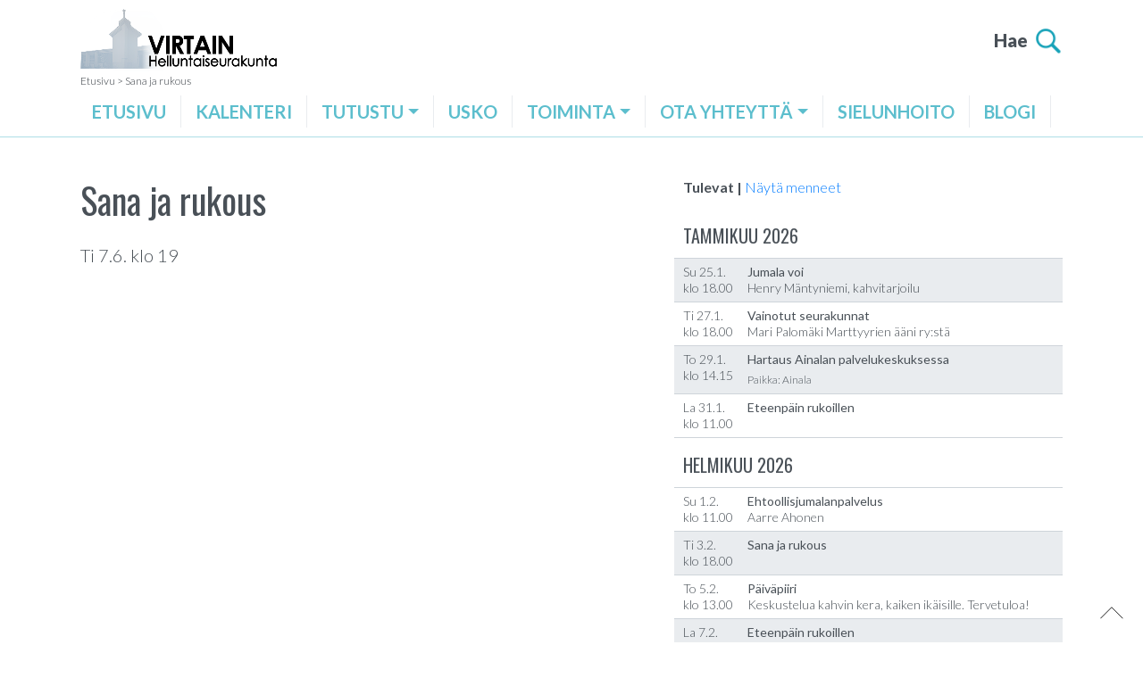

--- FILE ---
content_type: text/html; charset=UTF-8
request_url: https://virtainhelluntaiseurakunta.fi/kalenteri/sana-ja-rukous-21/
body_size: 4136
content:

<!doctype html>
<html lang="fi">

  <head>
	<meta charset="utf-8">
	<meta http-equiv="x-ua-compatible" content="ie=edge">
	<meta name="viewport" content="width=device-width, initial-scale=1">
	<link href="https://fonts.googleapis.com/css?family=Lato:300,300i,400,400i,700,700i,900|Oswald:300,400,500,600,700&display=swap" rel="stylesheet">
	<title>Sana ja rukous | Virtain Helluntaiseurakunta</title>

<!-- The SEO Framework tehnyt Sybre Waaijer -->
<meta property="og:locale" content="fi_FI" />
<meta property="og:type" content="website" />
<meta property="og:title" content="Sana ja rukous | Virtain Helluntaiseurakunta" />
<meta property="og:url" content="https://virtainhelluntaiseurakunta.fi/kalenteri/sana-ja-rukous-21/" />
<meta property="og:site_name" content="Virtain Helluntaiseurakunta" />
<meta name="twitter:card" content="summary_large_image" />
<meta name="twitter:title" content="Sana ja rukous | Virtain Helluntaiseurakunta" />
<link rel="canonical" href="https://virtainhelluntaiseurakunta.fi/kalenteri/sana-ja-rukous-21/" />
<!-- / The SEO Framework tehnyt Sybre Waaijer | 2.18ms meta | 1.66ms boot -->

<link rel="stylesheet" href="/dist/styles/main.css">
<script src="https://code.jquery.com/jquery-3.1.1.min.js?ver=3.1.1"></script>
<script src="/wp-includes/js/jquery/jquery.js?ver=1.12.4-wp"></script>
<script type='text/javascript'>
/* <![CDATA[ */
var loadmore_params = {"ajaxurl":"https:\/\/virtainhelluntaiseurakunta.fi\/wp-admin\/admin-ajax.php","posts":"{\"page\":0,\"kalenteri\":\"sana-ja-rukous-21\",\"post_type\":\"kalenteri\",\"name\":\"sana-ja-rukous-21\",\"error\":\"\",\"m\":\"\",\"p\":0,\"post_parent\":\"\",\"subpost\":\"\",\"subpost_id\":\"\",\"attachment\":\"\",\"attachment_id\":0,\"pagename\":\"\",\"page_id\":0,\"second\":\"\",\"minute\":\"\",\"hour\":\"\",\"day\":0,\"monthnum\":0,\"year\":0,\"w\":0,\"category_name\":\"\",\"tag\":\"\",\"cat\":\"\",\"tag_id\":\"\",\"author\":\"\",\"author_name\":\"\",\"feed\":\"\",\"tb\":\"\",\"paged\":0,\"meta_key\":\"\",\"meta_value\":\"\",\"preview\":\"\",\"s\":\"\",\"sentence\":\"\",\"title\":\"\",\"fields\":\"\",\"menu_order\":\"\",\"embed\":\"\",\"category__in\":[],\"category__not_in\":[],\"category__and\":[],\"post__in\":[],\"post__not_in\":[],\"post_name__in\":[],\"tag__in\":[],\"tag__not_in\":[],\"tag__and\":[],\"tag_slug__in\":[],\"tag_slug__and\":[],\"post_parent__in\":[],\"post_parent__not_in\":[],\"author__in\":[],\"author__not_in\":[],\"suppress_filters\":false,\"ignore_sticky_posts\":false,\"cache_results\":true,\"update_post_term_cache\":true,\"lazy_load_term_meta\":true,\"update_post_meta_cache\":true,\"posts_per_page\":10,\"nopaging\":false,\"comments_per_page\":\"50\",\"no_found_rows\":false,\"order\":\"DESC\"}","current_page":"1","max_page":"0"};
/* ]]> */
</script>
<script src="/dist/scripts/loadmore.js?ver=cp_f084c582"></script>
</head>

  <body class="kalenteri-template-default single single-kalenteri postid-3646 pushft content-3646 sana-ja-rukous-21">

    <header class="banner fixed-top" style="background-color:rgba(255,255,255,0.85);">

    <div class="container">

        <div class="row no-gutters align-items-center">

            <div class="col col-lg-4 banner__logo">
                <a href="/"><img width="554" height="176" src="/userassets/uploads/2019/07/logo.png" class="attachment-full size-full img-fluid" alt="" loading="lazy" srcset="/userassets/uploads/2019/07/logo.png 554w, /userassets/uploads/2019/07/logo-550x175.png 550w" sizes="(max-width: 554px) 100vw, 554px" /></a>
            </div>

            <div class="col col-lg-8 text-right">

                <div class="topbar">

                    <div class="searchwrap">
                        <form role="search" method="get" class="search-form" action="https://virtainhelluntaiseurakunta.fi">
                            <label>
                            <span class="screen-reader-text">Hae</span>
                            <input type="search" class="search-field" placeholder="Hae" value="" name="s" />
                            </label>
                            <input type="submit" class="search-submit" value="" />
                        </form>
                    </div>

                    <div class="close-search"></div>

                </div>

                <div class="topbar__search">
                    <span>Hae</span><img src="/dist/images/haku.png" alt="" />
                </div>

            </div>

            <div class="col-auto d-flex d-lg-none">

                <div class="navbar-expand-lg navbar-light "><button class="navbar-toggler collapsed" type="button" data-toggle="collapse" data-target="#mainnav" aria-controls="mainnav" aria-expanded="false" aria-label="Toggle Navigation">
                        <span class="navbar-close-icon"></span>
                        <span class="navbar-toggler-icon"></span>
                    </button> </div>

            </div>

        </div>


        <div class="breadcrumbs">
            <!-- Breadcrumb NavXT 6.3.0 -->
<span property="itemListElement" typeof="ListItem"><a property="item" typeof="WebPage" title="Go to Virtain Helluntaiseurakunta." href="https://virtainhelluntaiseurakunta.fi" class="home" ><span property="name">Etusivu</span></a><meta property="position" content="1"></span> &gt; <span property="itemListElement" typeof="ListItem"><a property="item" typeof="WebPage" title="Go to Sana ja rukous." href="https://virtainhelluntaiseurakunta.fi/kalenteri/sana-ja-rukous-21/" class="post post-kalenteri current-item" aria-current="page"><span property="name">Sana ja rukous</span></a><meta property="position" content="2"></span>        </div>

        <nav class="navbar navbar-expand-lg navbar-light">

            <div class="collapse justify-content-center navbar-collapse" id="mainnav">

            <ul id="menu-paavalikko" class="navbar-nav nav-primary"><li><a href="https://virtainhelluntaiseurakunta.fi/">Etusivu</a></li>
<li><a href="https://virtainhelluntaiseurakunta.fi/tapahtumakalenteri/">Kalenteri</a></li>
<li class="dropdown"><a class="dropdown-toggle" data-toggle="dropdown" data-target="#" href="https://virtainhelluntaiseurakunta.fi/toimitilat/helluntaitemppeli/">Tutustu</a>
<ul class="dropdown-menu">
	<li><a href="https://virtainhelluntaiseurakunta.fi/toimitilat/helluntaitemppeli/">Toimitilat</a></li>
	<li><a href="https://virtainhelluntaiseurakunta.fi/galleria/kuvia-tapahtumista/">Galleria</a></li>
</ul>
</li>
<li><a href="https://virtainhelluntaiseurakunta.fi/usko/uskomme-paakohdat/">Usko</a></li>
<li class="dropdown"><a class="dropdown-toggle" data-toggle="dropdown" data-target="#" href="https://virtainhelluntaiseurakunta.fi/toiminta/">Toiminta</a>
<ul class="dropdown-menu">
	<li><a href="https://virtainhelluntaiseurakunta.fi/hyvalla-sydamella/">Hyvällä Sydämellä-apua arkeen</a></li>
	<li><a href="https://virtainhelluntaiseurakunta.fi/toiminta/lapset/">Lapset</a></li>
	<li><a href="https://virtainhelluntaiseurakunta.fi/toiminta/kirpputori/">Kirpputori</a></li>
	<li><a href="https://virtainhelluntaiseurakunta.fi/kuukausitiedotteet/">Kuukausitiedotteet</a></li>
</ul>
</li>
<li class="dropdown"><a class="dropdown-toggle" data-toggle="dropdown" data-target="#" href="https://virtainhelluntaiseurakunta.fi/yhteystiedot/">Ota yhteyttä</a>
<ul class="dropdown-menu">
	<li><a href="https://virtainhelluntaiseurakunta.fi/yhteystiedot/">Yhteystiedot</a></li>
</ul>
</li>
<li><a href="https://virtainhelluntaiseurakunta.fi/toiminta/sielunhoito/">Sielunhoito</a></li>
<li><a href="https://virtainhelluntaiseurakunta.fi/blogi/">Blogi</a></li>
</ul>
            </div>

        </nav>

    </div>


</header>

    <div class="wrap" role="document">
        <main class="main">
          
<div class="container tapahtumat-container">

  <div class="row">


    <div class="col-md-5 col-lg-6 col-xl-7">

        
            <div class="row no-gutters singleevent">

                
                
                <div class="event__colsingle eventdata">

                  <h1>Sana ja rukous</h1><p class="font--20">Ti 7.6. klo 19</p><p></p>
                </div>
            
            </div>

        
    </div>

    <div class="col-md-7 col-lg-6 col-xl-5 events">

      <p class="headlink">Tulevat | <a href="https://virtainhelluntaiseurakunta.fi/kalenteri/sana-ja-rukous-21/?menneet=show">Näytä menneet</a></p>

      <h3 class="events--month">TAMMIKUU 2026</h3>
        <div class="row no-gutters event">

          <div class="event__coldate">

            <p class="timedate">

            Su 25.1.
            <br />klo 18.00
            </p>

          </div>

          <div class="event__coltext eventdata">

            <div class="panel">

              <h5 class="event--title">Jumala voi</h5><p>Henry Mäntyniemi, kahvitarjoilu</p>
            </div>

          </div>
        
        </div>

        
        <div class="row no-gutters event">

          <div class="event__coldate">

            <p class="timedate">

            Ti 27.1.
            <br />klo 18.00
            </p>

          </div>

          <div class="event__coltext eventdata">

            <div class="panel">

              <h5 class="event--title">Vainotut seurakunnat</h5><p>Mari Palomäki Marttyyrien ääni ry:stä</p>
            </div>

          </div>
        
        </div>

        
        <div class="row no-gutters event">

          <div class="event__coldate">

            <p class="timedate">

            To 29.1.
            <br />klo 14.15
            </p>

          </div>

          <div class="event__coltext eventdata">

            <div class="panel">

              <h5 class="event--title">Hartaus Ainalan palvelukeskuksessa</h5><p></p><p class="event--place">Paikka: Ainala</p>
            </div>

          </div>
        
        </div>

        
        <div class="row no-gutters event">

          <div class="event__coldate">

            <p class="timedate">

            La 31.1.
            <br />klo 11.00
            </p>

          </div>

          <div class="event__coltext eventdata">

            <div class="panel">

              <h5 class="event--title">Eteenpäin rukoillen</h5><p></p>
            </div>

          </div>
        
        </div>

        <h3 class="events--month">HELMIKUU 2026</h3>
        <div class="row no-gutters event">

          <div class="event__coldate">

            <p class="timedate">

            Su 1.2.
            <br />klo 11.00
            </p>

          </div>

          <div class="event__coltext eventdata">

            <div class="panel">

              <h5 class="event--title">Ehtoollisjumalanpalvelus</h5><p>Aarre Ahonen</p>
            </div>

          </div>
        
        </div>

        
        <div class="row no-gutters event">

          <div class="event__coldate">

            <p class="timedate">

            Ti 3.2.
            <br />klo 18.00
            </p>

          </div>

          <div class="event__coltext eventdata">

            <div class="panel">

              <h5 class="event--title">Sana ja rukous</h5><p></p>
            </div>

          </div>
        
        </div>

        
        <div class="row no-gutters event">

          <div class="event__coldate">

            <p class="timedate">

            To 5.2.
            <br />klo 13.00
            </p>

          </div>

          <div class="event__coltext eventdata">

            <div class="panel">

              <h5 class="event--title">Päiväpiiri</h5><p>Keskustelua kahvin kera, kaiken ikäisille. Tervetuloa!</p>
            </div>

          </div>
        
        </div>

        
        <div class="row no-gutters event">

          <div class="event__coldate">

            <p class="timedate">

            La 7.2.
            <br />klo 11.00
            </p>

          </div>

          <div class="event__coltext eventdata">

            <div class="panel">

              <h5 class="event--title">Eteenpäin rukoillen</h5><p></p>
            </div>

          </div>
        
        </div>

        
        <div class="row no-gutters event">

          <div class="event__coldate">

            <p class="timedate">

            La 7.2.
            <br />klo 15-18
            </p>

          </div>

          <div class="event__coltext eventdata">

            <div class="panel">

              <h5 class="event--title">SuperMix -lastentapahtuma</h5><p>Yhtenäiskoululla</p>
            </div>

          </div>
        
        </div>

        
        <div class="row no-gutters event">

          <div class="event__coldate">

            <p class="timedate">

            Su 8.2.
            <br />klo 18.00
            </p>

          </div>

          <div class="event__coltext eventdata">

            <div class="panel">

              <h5 class="event--title">&#8221;Kylässä seurakunnassa&#8221;/ Iso Kirja-opisto</h5><p>Ison Kirjan konferenssikeskuksen johtaja Marko Halttunen, Anne Koivisto ja lauluryhmä, tarjoilua</p>
            </div>

          </div>
        
        </div>

        
        <div class="row no-gutters event">

          <div class="event__coldate">

            <p class="timedate">

            Ma 9.2.
            <br />klo 09.30
            </p>

          </div>

          <div class="event__coltext eventdata">

            <div class="panel">

              <h5 class="event--title">Hartaus Kyläilykahvilassa</h5><p>Kyläilykahvila, Virtain keskus</p><p class="event--place">Paikka: Virtaintie 36</p>
            </div>

          </div>
        
        </div>

        
        <div class="row no-gutters event">

          <div class="event__coldate">

            <p class="timedate">

            Ti 10.2.
            <br />klo 18.00
            </p>

          </div>

          <div class="event__coltext eventdata">

            <div class="panel">

              <h5 class="event--title">Virtain Helluntailähetys ry:n vuosikokous</h5><p>Jäsenille, käsitellään sääntömääräiset asiat</p>
            </div>

          </div>
        
        </div>

        
        <div class="row no-gutters event">

          <div class="event__coldate">

            <p class="timedate">

            La 14.2.
            <br />klo 11.00
            </p>

          </div>

          <div class="event__coltext eventdata">

            <div class="panel">

              <h5 class="event--title">Eteenpäin rukoillen</h5><p></p>
            </div>

          </div>
        
        </div>

        
        <div class="row no-gutters event">

          <div class="event__coldate">

            <p class="timedate">

            Su 15.2.
            <br />klo 11.00
            </p>

          </div>

          <div class="event__coltext eventdata">

            <div class="panel">

              <h5 class="event--title">Jumalanpalvelus</h5><p>Mertsi Mäntyniemi</p>
            </div>

          </div>
        
        </div>

        
        <div class="row no-gutters event">

          <div class="event__coldate">

            <p class="timedate">

            Ti 17.2.
            <br />klo 18.00
            </p>

          </div>

          <div class="event__coltext eventdata">

            <div class="panel">

              <h5 class="event--title">Sana ja rukous</h5><p></p>
            </div>

          </div>
        
        </div>

        
        <div class="row no-gutters event">

          <div class="event__coldate">

            <p class="timedate">

            To 19.2.
            <br />klo 13.00
            </p>

          </div>

          <div class="event__coltext eventdata">

            <div class="panel">

              <h5 class="event--title">Päiväpiiri</h5><p>Keskustelua kahvin kera, kaiken ikäisille. Tervetuloa!</p>
            </div>

          </div>
        
        </div>

        
        <div class="row no-gutters event">

          <div class="event__coldate">

            <p class="timedate">

            La 21.2.
            <br />klo 11.00
            </p>

          </div>

          <div class="event__coltext eventdata">

            <div class="panel">

              <h5 class="event--title">Eteenpäin rukoillen</h5><p></p>
            </div>

          </div>
        
        </div>

        
        <div class="row no-gutters event">

          <div class="event__coldate">

            <p class="timedate">

            Su 22.2.
            <br />klo 11.00
            </p>

          </div>

          <div class="event__coltext eventdata">

            <div class="panel">

              <h5 class="event--title">Jumalanpalvelus</h5><p>Satu Ahonen</p>
            </div>

          </div>
        
        </div>

        
        <div class="row no-gutters event">

          <div class="event__coldate">

            <p class="timedate">

            Ti 24.2.
            <br />klo 18.00
            </p>

          </div>

          <div class="event__coltext eventdata">

            <div class="panel">

              <h5 class="event--title">Sana ja rukous</h5><p></p>
            </div>

          </div>
        
        </div>

        
        <div class="row no-gutters event">

          <div class="event__coldate">

            <p class="timedate">

            To 26.2.
            <br />klo 14.15
            </p>

          </div>

          <div class="event__coltext eventdata">

            <div class="panel">

              <h5 class="event--title">Hartaus Ainalan palvelukeskuksessa</h5><p></p><p class="event--place">Paikka: Ainala</p>
            </div>

          </div>
        
        </div>

        
        <div class="row no-gutters event">

          <div class="event__coldate">

            <p class="timedate">

            La 28.2.
            <br />klo 11.00
            </p>

          </div>

          <div class="event__coltext eventdata">

            <div class="panel">

              <h5 class="event--title">Eteenpäin rukoillen</h5><p></p>
            </div>

          </div>
        
        </div>

        <h3 class="events--month">MAALISKUU 2026</h3>
        <div class="row no-gutters event">

          <div class="event__coldate">

            <p class="timedate">

            Su 1.3.
            <br />klo 11.00
            </p>

          </div>

          <div class="event__coltext eventdata">

            <div class="panel">

              <h5 class="event--title">Ehtoollisjumalanpalvelus</h5><p></p>
            </div>

          </div>
        
        </div>

        
    </div>

  </div>


</div>
        </main><!-- /.main -->
    </div><!-- /.wrap -->

    

<footer class="footer" style="background-color:#232323;">

        <div class="container block">

            <div class="row align-items-center">

                <div class="col-12">

                    
                </div>

                <div class="col-12 footer__content">

                    <p style="text-align: center;"><span style="color: #ffffff;">© 2026 Virtain Helluntaiseurakunta | <a href="https://www.google.com/maps/place/Pääskyntie+7,+34800+Virrat/" target="_blank" rel="noopener" style="color: #ffffff;">Pääskyntie 7, 34800 Virrat</a> | Sivuston toteutus: <a href="https://aatospaja.fi" target="_blank" rel="noopener" style="color: #ffffff;">Aatospaja</a></span></p>

                </div>

            </div>

        </div>

</footer>
<script src="/plugins/page-links-to/js/new-tab.min.js?ver=3.1.2"></script>
<script src="/dist/scripts/main.js"></script>



    <div class="pswp" tabindex="-1" role="dialog" aria-hidden="true">
    <div class="pswp__bg"></div>
      <div class="pswp__scroll-wrap">

        <div class="pswp__container">
          <div class="pswp__item"></div>
          <div class="pswp__item"></div>
          <div class="pswp__item"></div>
        </div>

        <div class="pswp__ui pswp__ui--hidden">
          <div class="pswp__top-bar">
            <div class="pswp__counter"></div>
            <button class="pswp__button pswp__button--close" title="Close (Esc)"></button>
            <button class="pswp__button pswp__button--share" title="Share"></button>
            <button class="pswp__button pswp__button--fs" title="Toggle fullscreen"></button>
            <button class="pswp__button pswp__button--zoom" title="Zoom in/out"></button>
            <div class="pswp__preloader">
              <div class="pswp__preloader__icn">
                <div class="pswp__preloader__cut">
                  <div class="pswp__preloader__donut"></div>
                </div>
              </div>
            </div>
          </div>
          <div class="pswp__share-modal pswp__share-modal--hidden pswp__single-tap">
              <div class="pswp__share-tooltip"></div>
          </div>
          <button class="pswp__button pswp__button--arrow--left" title="Previous (arrow left)">
          </button>
          <button class="pswp__button pswp__button--arrow--right" title="Next (arrow right)">
          </button>
          <div class="pswp__caption">
            <div class="pswp__caption__center"></div>
          </div>
        </div>
      </div>
    </div>

    <div class="modal fade" id="generalmodal" tabindex="-1" role="dialog" aria-hidden="true">
      <div class="modal-dialog">
        <div class="modal-content">
          <div class="modal-body"><div class="text-center"><img src="/dist/images/ajax-loader.gif" /></div></div>
          <div class="modal-footer">
            <button type="button" class="button button--modal" data-dismiss="modal">Sulje</button>
          </div>
        </div>
      </div>
    </div>

    <button id="topbtn" class="button--top" title="Takaisin Ylös"></button>

  </body>
</html>
